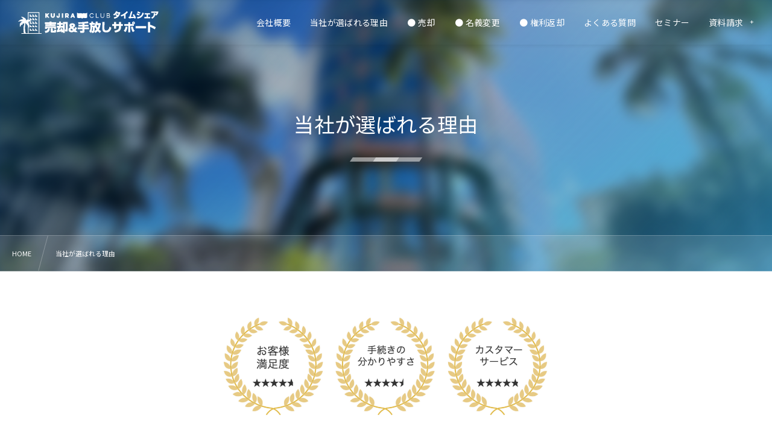

--- FILE ---
content_type: text/html; charset=UTF-8
request_url: https://sell.kujiraclub.com/why-us/
body_size: 12390
content:
<!DOCTYPE html><html lang="ja"><head prefix="og: http://ogp.me/ns# fb: http://ogp.me/ns/fb# article: http://ogp.me/ns/article#"><meta charset="utf-8" /><meta name="viewport" content="width=device-width,initial-scale=1,minimum-scale=1,user-scalable=yes" /><meta name="description" content="サービス満足度 　&nbsp;&nbsp;&nbsp; 平均4.7点（5点満点）移転登記の手続きの分かりやすさ&nbsp;&nbsp;&nbsp; &nbsp;&nbsp;&nbsp; 平均4.5点（5点満点）カスタマーサービス（スタッフ対応）の満足度&nbsp;&nbsp;&nbsp; &nbsp;&nbsp;&nbsp; &nbsp;&nbsp;&nbsp; 平均4.8点（5点満点） ハワイ州公認の不動産会社 くじら倶楽部はハワイ州の不動産取引免許を保有している不動産会社です（免許：RB-20720）。また、くじら倶楽部の販売員スタッフ4名も不動産免許を持っています。タイムシェアの売買に必..." /><meta name="keywords" content="" /><meta property="og:title" content="当社が選ばれる理由" /><meta property="og:type" content="article" /><meta property="og:url" content="https://sell.kujiraclub.com/why-us/" /><meta property="og:image" content="https://sell.kujiraclub.com/wp-content/uploads/2022/04/Kujira_Club_Building.jpg" /><meta property="og:image:width" content="1920" /><meta property="og:image:height" content="1080" /><meta property="og:description" content="サービス満足度 　&nbsp;&nbsp;&nbsp; 平均4.7点（5点満点）移転登記の手続きの分かりやすさ&nbsp;&nbsp;&nbsp; &nbsp;&nbsp;&nbsp; 平均4.5点（5点満点）カスタマーサービス（スタッフ対応）の満足度&nbsp;&nbsp;&nbsp; &nbsp;&nbsp;&nbsp; &nbsp;&nbsp;&nbsp; 平均4.8点（5点満点） ハワイ州公認の不動産会社 くじら倶楽部はハワイ州の不動産取引免許を保有している不動産会社です（免許：RB-20720）。また、くじら倶楽部の販売員スタッフ4名も不動産免許を持っています。タイムシェアの売買に必..." /><meta property="og:site_name" content="タイムシェア売却＆手放しサポート" /><link rel="canonical" href="https://sell.kujiraclub.com/why-us/" /><title>当社が選ばれる理由  |  タイムシェア売却＆手放しサポート</title>
<meta name='robots' content='max-image-preview:large' />
<link rel="dns-prefetch" href="//connect.facebook.net" /><link rel="dns-prefetch" href="//secure.gravatar.com" /><link rel="dns-prefetch" href="//api.pinterest.com" /><link rel="dns-prefetch" href="//jsoon.digitiminimi.com" /><link rel="dns-prefetch" href="//b.hatena.ne.jp" /><link rel="dns-prefetch" href="//platform.twitter.com" /><meta http-equiv="Last-Modified" content="水, 05 2月 2025 05:18:30 +0900" /><link rel='dns-prefetch' href='//ajax.googleapis.com' />
<link rel='dns-prefetch' href='//www.googletagmanager.com' />
<link rel="alternate" type="application/rss+xml" title="タイムシェア売却＆手放しサポート &raquo; フィード" href="https://sell.kujiraclub.com/feed/" />
<link rel="alternate" type="application/rss+xml" title="タイムシェア売却＆手放しサポート &raquo; コメントフィード" href="https://sell.kujiraclub.com/comments/feed/" />
<link rel="alternate" title="oEmbed (JSON)" type="application/json+oembed" href="https://sell.kujiraclub.com/wp-json/oembed/1.0/embed?url=https%3A%2F%2Fsell.kujiraclub.com%2Fwhy-us%2F" />
<link rel="alternate" title="oEmbed (XML)" type="text/xml+oembed" href="https://sell.kujiraclub.com/wp-json/oembed/1.0/embed?url=https%3A%2F%2Fsell.kujiraclub.com%2Fwhy-us%2F&#038;format=xml" />
<style id='wp-img-auto-sizes-contain-inline-css' type='text/css'>
img:is([sizes=auto i],[sizes^="auto," i]){contain-intrinsic-size:3000px 1500px}
/*# sourceURL=wp-img-auto-sizes-contain-inline-css */
</style>
<link rel="preload" as="style" onload="this.onload=null;this.rel='stylesheet'" id='formidable-css' href='https://sell.kujiraclub.com/wp-content/plugins/formidable/css/formidableforms.css?ver=114051' type='text/css' media='all' />
<style id='wp-block-paragraph-inline-css' type='text/css'>
.is-small-text{font-size:.875em}.is-regular-text{font-size:1em}.is-large-text{font-size:2.25em}.is-larger-text{font-size:3em}.has-drop-cap:not(:focus):first-letter{float:left;font-size:8.4em;font-style:normal;font-weight:100;line-height:.68;margin:.05em .1em 0 0;text-transform:uppercase}body.rtl .has-drop-cap:not(:focus):first-letter{float:none;margin-left:.1em}p.has-drop-cap.has-background{overflow:hidden}:root :where(p.has-background){padding:1.25em 2.375em}:where(p.has-text-color:not(.has-link-color)) a{color:inherit}p.has-text-align-left[style*="writing-mode:vertical-lr"],p.has-text-align-right[style*="writing-mode:vertical-rl"]{rotate:180deg}
/*# sourceURL=https://sell.kujiraclub.com/wp-includes/blocks/paragraph/style.min.css */
</style>
<style id='wp-block-heading-inline-css' type='text/css'>
h1:where(.wp-block-heading).has-background,h2:where(.wp-block-heading).has-background,h3:where(.wp-block-heading).has-background,h4:where(.wp-block-heading).has-background,h5:where(.wp-block-heading).has-background,h6:where(.wp-block-heading).has-background{padding:1.25em 2.375em}h1.has-text-align-left[style*=writing-mode]:where([style*=vertical-lr]),h1.has-text-align-right[style*=writing-mode]:where([style*=vertical-rl]),h2.has-text-align-left[style*=writing-mode]:where([style*=vertical-lr]),h2.has-text-align-right[style*=writing-mode]:where([style*=vertical-rl]),h3.has-text-align-left[style*=writing-mode]:where([style*=vertical-lr]),h3.has-text-align-right[style*=writing-mode]:where([style*=vertical-rl]),h4.has-text-align-left[style*=writing-mode]:where([style*=vertical-lr]),h4.has-text-align-right[style*=writing-mode]:where([style*=vertical-rl]),h5.has-text-align-left[style*=writing-mode]:where([style*=vertical-lr]),h5.has-text-align-right[style*=writing-mode]:where([style*=vertical-rl]),h6.has-text-align-left[style*=writing-mode]:where([style*=vertical-lr]),h6.has-text-align-right[style*=writing-mode]:where([style*=vertical-rl]){rotate:180deg}
/*# sourceURL=https://sell.kujiraclub.com/wp-includes/blocks/heading/style.min.css */
</style>
<style id='wp-block-library-inline-css' type='text/css'>
:root{--wp-block-synced-color:#7a00df;--wp-block-synced-color--rgb:122,0,223;--wp-bound-block-color:var(--wp-block-synced-color);--wp-editor-canvas-background:#ddd;--wp-admin-theme-color:#007cba;--wp-admin-theme-color--rgb:0,124,186;--wp-admin-theme-color-darker-10:#006ba1;--wp-admin-theme-color-darker-10--rgb:0,107,160.5;--wp-admin-theme-color-darker-20:#005a87;--wp-admin-theme-color-darker-20--rgb:0,90,135;--wp-admin-border-width-focus:2px}@media (min-resolution:192dpi){:root{--wp-admin-border-width-focus:1.5px}}.wp-element-button{cursor:pointer}:root .has-very-light-gray-background-color{background-color:#eee}:root .has-very-dark-gray-background-color{background-color:#313131}:root .has-very-light-gray-color{color:#eee}:root .has-very-dark-gray-color{color:#313131}:root .has-vivid-green-cyan-to-vivid-cyan-blue-gradient-background{background:linear-gradient(135deg,#00d084,#0693e3)}:root .has-purple-crush-gradient-background{background:linear-gradient(135deg,#34e2e4,#4721fb 50%,#ab1dfe)}:root .has-hazy-dawn-gradient-background{background:linear-gradient(135deg,#faaca8,#dad0ec)}:root .has-subdued-olive-gradient-background{background:linear-gradient(135deg,#fafae1,#67a671)}:root .has-atomic-cream-gradient-background{background:linear-gradient(135deg,#fdd79a,#004a59)}:root .has-nightshade-gradient-background{background:linear-gradient(135deg,#330968,#31cdcf)}:root .has-midnight-gradient-background{background:linear-gradient(135deg,#020381,#2874fc)}:root{--wp--preset--font-size--normal:16px;--wp--preset--font-size--huge:42px}.has-regular-font-size{font-size:1em}.has-larger-font-size{font-size:2.625em}.has-normal-font-size{font-size:var(--wp--preset--font-size--normal)}.has-huge-font-size{font-size:var(--wp--preset--font-size--huge)}.has-text-align-center{text-align:center}.has-text-align-left{text-align:left}.has-text-align-right{text-align:right}.has-fit-text{white-space:nowrap!important}#end-resizable-editor-section{display:none}.aligncenter{clear:both}.items-justified-left{justify-content:flex-start}.items-justified-center{justify-content:center}.items-justified-right{justify-content:flex-end}.items-justified-space-between{justify-content:space-between}.screen-reader-text{border:0;clip-path:inset(50%);height:1px;margin:-1px;overflow:hidden;padding:0;position:absolute;width:1px;word-wrap:normal!important}.screen-reader-text:focus{background-color:#ddd;clip-path:none;color:#444;display:block;font-size:1em;height:auto;left:5px;line-height:normal;padding:15px 23px 14px;text-decoration:none;top:5px;width:auto;z-index:100000}html :where(.has-border-color){border-style:solid}html :where([style*=border-top-color]){border-top-style:solid}html :where([style*=border-right-color]){border-right-style:solid}html :where([style*=border-bottom-color]){border-bottom-style:solid}html :where([style*=border-left-color]){border-left-style:solid}html :where([style*=border-width]){border-style:solid}html :where([style*=border-top-width]){border-top-style:solid}html :where([style*=border-right-width]){border-right-style:solid}html :where([style*=border-bottom-width]){border-bottom-style:solid}html :where([style*=border-left-width]){border-left-style:solid}html :where(img[class*=wp-image-]){height:auto;max-width:100%}:where(figure){margin:0 0 1em}html :where(.is-position-sticky){--wp-admin--admin-bar--position-offset:var(--wp-admin--admin-bar--height,0px)}@media screen and (max-width:600px){html :where(.is-position-sticky){--wp-admin--admin-bar--position-offset:0px}}

/*# sourceURL=wp-block-library-inline-css */
</style><style id='wp-block-image-inline-css' type='text/css'>
.wp-block-image>a,.wp-block-image>figure>a{display:inline-block}.wp-block-image img{box-sizing:border-box;height:auto;max-width:100%;vertical-align:bottom}@media not (prefers-reduced-motion){.wp-block-image img.hide{visibility:hidden}.wp-block-image img.show{animation:show-content-image .4s}}.wp-block-image[style*=border-radius] img,.wp-block-image[style*=border-radius]>a{border-radius:inherit}.wp-block-image.has-custom-border img{box-sizing:border-box}.wp-block-image.aligncenter{text-align:center}.wp-block-image.alignfull>a,.wp-block-image.alignwide>a{width:100%}.wp-block-image.alignfull img,.wp-block-image.alignwide img{height:auto;width:100%}.wp-block-image .aligncenter,.wp-block-image .alignleft,.wp-block-image .alignright,.wp-block-image.aligncenter,.wp-block-image.alignleft,.wp-block-image.alignright{display:table}.wp-block-image .aligncenter>figcaption,.wp-block-image .alignleft>figcaption,.wp-block-image .alignright>figcaption,.wp-block-image.aligncenter>figcaption,.wp-block-image.alignleft>figcaption,.wp-block-image.alignright>figcaption{caption-side:bottom;display:table-caption}.wp-block-image .alignleft{float:left;margin:.5em 1em .5em 0}.wp-block-image .alignright{float:right;margin:.5em 0 .5em 1em}.wp-block-image .aligncenter{margin-left:auto;margin-right:auto}.wp-block-image :where(figcaption){margin-bottom:1em;margin-top:.5em}.wp-block-image.is-style-circle-mask img{border-radius:9999px}@supports ((-webkit-mask-image:none) or (mask-image:none)) or (-webkit-mask-image:none){.wp-block-image.is-style-circle-mask img{border-radius:0;-webkit-mask-image:url('data:image/svg+xml;utf8,<svg viewBox="0 0 100 100" xmlns="http://www.w3.org/2000/svg"><circle cx="50" cy="50" r="50"/></svg>');mask-image:url('data:image/svg+xml;utf8,<svg viewBox="0 0 100 100" xmlns="http://www.w3.org/2000/svg"><circle cx="50" cy="50" r="50"/></svg>');mask-mode:alpha;-webkit-mask-position:center;mask-position:center;-webkit-mask-repeat:no-repeat;mask-repeat:no-repeat;-webkit-mask-size:contain;mask-size:contain}}:root :where(.wp-block-image.is-style-rounded img,.wp-block-image .is-style-rounded img){border-radius:9999px}.wp-block-image figure{margin:0}.wp-lightbox-container{display:flex;flex-direction:column;position:relative}.wp-lightbox-container img{cursor:zoom-in}.wp-lightbox-container img:hover+button{opacity:1}.wp-lightbox-container button{align-items:center;backdrop-filter:blur(16px) saturate(180%);background-color:#5a5a5a40;border:none;border-radius:4px;cursor:zoom-in;display:flex;height:20px;justify-content:center;opacity:0;padding:0;position:absolute;right:16px;text-align:center;top:16px;width:20px;z-index:100}@media not (prefers-reduced-motion){.wp-lightbox-container button{transition:opacity .2s ease}}.wp-lightbox-container button:focus-visible{outline:3px auto #5a5a5a40;outline:3px auto -webkit-focus-ring-color;outline-offset:3px}.wp-lightbox-container button:hover{cursor:pointer;opacity:1}.wp-lightbox-container button:focus{opacity:1}.wp-lightbox-container button:focus,.wp-lightbox-container button:hover,.wp-lightbox-container button:not(:hover):not(:active):not(.has-background){background-color:#5a5a5a40;border:none}.wp-lightbox-overlay{box-sizing:border-box;cursor:zoom-out;height:100vh;left:0;overflow:hidden;position:fixed;top:0;visibility:hidden;width:100%;z-index:100000}.wp-lightbox-overlay .close-button{align-items:center;cursor:pointer;display:flex;justify-content:center;min-height:40px;min-width:40px;padding:0;position:absolute;right:calc(env(safe-area-inset-right) + 16px);top:calc(env(safe-area-inset-top) + 16px);z-index:5000000}.wp-lightbox-overlay .close-button:focus,.wp-lightbox-overlay .close-button:hover,.wp-lightbox-overlay .close-button:not(:hover):not(:active):not(.has-background){background:none;border:none}.wp-lightbox-overlay .lightbox-image-container{height:var(--wp--lightbox-container-height);left:50%;overflow:hidden;position:absolute;top:50%;transform:translate(-50%,-50%);transform-origin:top left;width:var(--wp--lightbox-container-width);z-index:9999999999}.wp-lightbox-overlay .wp-block-image{align-items:center;box-sizing:border-box;display:flex;height:100%;justify-content:center;margin:0;position:relative;transform-origin:0 0;width:100%;z-index:3000000}.wp-lightbox-overlay .wp-block-image img{height:var(--wp--lightbox-image-height);min-height:var(--wp--lightbox-image-height);min-width:var(--wp--lightbox-image-width);width:var(--wp--lightbox-image-width)}.wp-lightbox-overlay .wp-block-image figcaption{display:none}.wp-lightbox-overlay button{background:none;border:none}.wp-lightbox-overlay .scrim{background-color:#fff;height:100%;opacity:.9;position:absolute;width:100%;z-index:2000000}.wp-lightbox-overlay.active{visibility:visible}@media not (prefers-reduced-motion){.wp-lightbox-overlay.active{animation:turn-on-visibility .25s both}.wp-lightbox-overlay.active img{animation:turn-on-visibility .35s both}.wp-lightbox-overlay.show-closing-animation:not(.active){animation:turn-off-visibility .35s both}.wp-lightbox-overlay.show-closing-animation:not(.active) img{animation:turn-off-visibility .25s both}.wp-lightbox-overlay.zoom.active{animation:none;opacity:1;visibility:visible}.wp-lightbox-overlay.zoom.active .lightbox-image-container{animation:lightbox-zoom-in .4s}.wp-lightbox-overlay.zoom.active .lightbox-image-container img{animation:none}.wp-lightbox-overlay.zoom.active .scrim{animation:turn-on-visibility .4s forwards}.wp-lightbox-overlay.zoom.show-closing-animation:not(.active){animation:none}.wp-lightbox-overlay.zoom.show-closing-animation:not(.active) .lightbox-image-container{animation:lightbox-zoom-out .4s}.wp-lightbox-overlay.zoom.show-closing-animation:not(.active) .lightbox-image-container img{animation:none}.wp-lightbox-overlay.zoom.show-closing-animation:not(.active) .scrim{animation:turn-off-visibility .4s forwards}}@keyframes show-content-image{0%{visibility:hidden}99%{visibility:hidden}to{visibility:visible}}@keyframes turn-on-visibility{0%{opacity:0}to{opacity:1}}@keyframes turn-off-visibility{0%{opacity:1;visibility:visible}99%{opacity:0;visibility:visible}to{opacity:0;visibility:hidden}}@keyframes lightbox-zoom-in{0%{transform:translate(calc((-100vw + var(--wp--lightbox-scrollbar-width))/2 + var(--wp--lightbox-initial-left-position)),calc(-50vh + var(--wp--lightbox-initial-top-position))) scale(var(--wp--lightbox-scale))}to{transform:translate(-50%,-50%) scale(1)}}@keyframes lightbox-zoom-out{0%{transform:translate(-50%,-50%) scale(1);visibility:visible}99%{visibility:visible}to{transform:translate(calc((-100vw + var(--wp--lightbox-scrollbar-width))/2 + var(--wp--lightbox-initial-left-position)),calc(-50vh + var(--wp--lightbox-initial-top-position))) scale(var(--wp--lightbox-scale));visibility:hidden}}
/*# sourceURL=https://sell.kujiraclub.com/wp-includes/blocks/image/style.min.css */
</style>
<style id='global-styles-inline-css' type='text/css'>
:root{--wp--preset--aspect-ratio--square: 1;--wp--preset--aspect-ratio--4-3: 4/3;--wp--preset--aspect-ratio--3-4: 3/4;--wp--preset--aspect-ratio--3-2: 3/2;--wp--preset--aspect-ratio--2-3: 2/3;--wp--preset--aspect-ratio--16-9: 16/9;--wp--preset--aspect-ratio--9-16: 9/16;--wp--preset--color--black: #000000;--wp--preset--color--cyan-bluish-gray: #abb8c3;--wp--preset--color--white: #ffffff;--wp--preset--color--pale-pink: #f78da7;--wp--preset--color--vivid-red: #cf2e2e;--wp--preset--color--luminous-vivid-orange: #ff6900;--wp--preset--color--luminous-vivid-amber: #fcb900;--wp--preset--color--light-green-cyan: #7bdcb5;--wp--preset--color--vivid-green-cyan: #00d084;--wp--preset--color--pale-cyan-blue: #8ed1fc;--wp--preset--color--vivid-cyan-blue: #0693e3;--wp--preset--color--vivid-purple: #9b51e0;--wp--preset--gradient--vivid-cyan-blue-to-vivid-purple: linear-gradient(135deg,rgb(6,147,227) 0%,rgb(155,81,224) 100%);--wp--preset--gradient--light-green-cyan-to-vivid-green-cyan: linear-gradient(135deg,rgb(122,220,180) 0%,rgb(0,208,130) 100%);--wp--preset--gradient--luminous-vivid-amber-to-luminous-vivid-orange: linear-gradient(135deg,rgb(252,185,0) 0%,rgb(255,105,0) 100%);--wp--preset--gradient--luminous-vivid-orange-to-vivid-red: linear-gradient(135deg,rgb(255,105,0) 0%,rgb(207,46,46) 100%);--wp--preset--gradient--very-light-gray-to-cyan-bluish-gray: linear-gradient(135deg,rgb(238,238,238) 0%,rgb(169,184,195) 100%);--wp--preset--gradient--cool-to-warm-spectrum: linear-gradient(135deg,rgb(74,234,220) 0%,rgb(151,120,209) 20%,rgb(207,42,186) 40%,rgb(238,44,130) 60%,rgb(251,105,98) 80%,rgb(254,248,76) 100%);--wp--preset--gradient--blush-light-purple: linear-gradient(135deg,rgb(255,206,236) 0%,rgb(152,150,240) 100%);--wp--preset--gradient--blush-bordeaux: linear-gradient(135deg,rgb(254,205,165) 0%,rgb(254,45,45) 50%,rgb(107,0,62) 100%);--wp--preset--gradient--luminous-dusk: linear-gradient(135deg,rgb(255,203,112) 0%,rgb(199,81,192) 50%,rgb(65,88,208) 100%);--wp--preset--gradient--pale-ocean: linear-gradient(135deg,rgb(255,245,203) 0%,rgb(182,227,212) 50%,rgb(51,167,181) 100%);--wp--preset--gradient--electric-grass: linear-gradient(135deg,rgb(202,248,128) 0%,rgb(113,206,126) 100%);--wp--preset--gradient--midnight: linear-gradient(135deg,rgb(2,3,129) 0%,rgb(40,116,252) 100%);--wp--preset--font-size--small: 13px;--wp--preset--font-size--medium: 20px;--wp--preset--font-size--large: 36px;--wp--preset--font-size--x-large: 42px;--wp--preset--spacing--20: 0.44rem;--wp--preset--spacing--30: 0.67rem;--wp--preset--spacing--40: 1rem;--wp--preset--spacing--50: 1.5rem;--wp--preset--spacing--60: 2.25rem;--wp--preset--spacing--70: 3.38rem;--wp--preset--spacing--80: 5.06rem;--wp--preset--shadow--natural: 6px 6px 9px rgba(0, 0, 0, 0.2);--wp--preset--shadow--deep: 12px 12px 50px rgba(0, 0, 0, 0.4);--wp--preset--shadow--sharp: 6px 6px 0px rgba(0, 0, 0, 0.2);--wp--preset--shadow--outlined: 6px 6px 0px -3px rgb(255, 255, 255), 6px 6px rgb(0, 0, 0);--wp--preset--shadow--crisp: 6px 6px 0px rgb(0, 0, 0);}:where(.is-layout-flex){gap: 0.5em;}:where(.is-layout-grid){gap: 0.5em;}body .is-layout-flex{display: flex;}.is-layout-flex{flex-wrap: wrap;align-items: center;}.is-layout-flex > :is(*, div){margin: 0;}body .is-layout-grid{display: grid;}.is-layout-grid > :is(*, div){margin: 0;}:where(.wp-block-columns.is-layout-flex){gap: 2em;}:where(.wp-block-columns.is-layout-grid){gap: 2em;}:where(.wp-block-post-template.is-layout-flex){gap: 1.25em;}:where(.wp-block-post-template.is-layout-grid){gap: 1.25em;}.has-black-color{color: var(--wp--preset--color--black) !important;}.has-cyan-bluish-gray-color{color: var(--wp--preset--color--cyan-bluish-gray) !important;}.has-white-color{color: var(--wp--preset--color--white) !important;}.has-pale-pink-color{color: var(--wp--preset--color--pale-pink) !important;}.has-vivid-red-color{color: var(--wp--preset--color--vivid-red) !important;}.has-luminous-vivid-orange-color{color: var(--wp--preset--color--luminous-vivid-orange) !important;}.has-luminous-vivid-amber-color{color: var(--wp--preset--color--luminous-vivid-amber) !important;}.has-light-green-cyan-color{color: var(--wp--preset--color--light-green-cyan) !important;}.has-vivid-green-cyan-color{color: var(--wp--preset--color--vivid-green-cyan) !important;}.has-pale-cyan-blue-color{color: var(--wp--preset--color--pale-cyan-blue) !important;}.has-vivid-cyan-blue-color{color: var(--wp--preset--color--vivid-cyan-blue) !important;}.has-vivid-purple-color{color: var(--wp--preset--color--vivid-purple) !important;}.has-black-background-color{background-color: var(--wp--preset--color--black) !important;}.has-cyan-bluish-gray-background-color{background-color: var(--wp--preset--color--cyan-bluish-gray) !important;}.has-white-background-color{background-color: var(--wp--preset--color--white) !important;}.has-pale-pink-background-color{background-color: var(--wp--preset--color--pale-pink) !important;}.has-vivid-red-background-color{background-color: var(--wp--preset--color--vivid-red) !important;}.has-luminous-vivid-orange-background-color{background-color: var(--wp--preset--color--luminous-vivid-orange) !important;}.has-luminous-vivid-amber-background-color{background-color: var(--wp--preset--color--luminous-vivid-amber) !important;}.has-light-green-cyan-background-color{background-color: var(--wp--preset--color--light-green-cyan) !important;}.has-vivid-green-cyan-background-color{background-color: var(--wp--preset--color--vivid-green-cyan) !important;}.has-pale-cyan-blue-background-color{background-color: var(--wp--preset--color--pale-cyan-blue) !important;}.has-vivid-cyan-blue-background-color{background-color: var(--wp--preset--color--vivid-cyan-blue) !important;}.has-vivid-purple-background-color{background-color: var(--wp--preset--color--vivid-purple) !important;}.has-black-border-color{border-color: var(--wp--preset--color--black) !important;}.has-cyan-bluish-gray-border-color{border-color: var(--wp--preset--color--cyan-bluish-gray) !important;}.has-white-border-color{border-color: var(--wp--preset--color--white) !important;}.has-pale-pink-border-color{border-color: var(--wp--preset--color--pale-pink) !important;}.has-vivid-red-border-color{border-color: var(--wp--preset--color--vivid-red) !important;}.has-luminous-vivid-orange-border-color{border-color: var(--wp--preset--color--luminous-vivid-orange) !important;}.has-luminous-vivid-amber-border-color{border-color: var(--wp--preset--color--luminous-vivid-amber) !important;}.has-light-green-cyan-border-color{border-color: var(--wp--preset--color--light-green-cyan) !important;}.has-vivid-green-cyan-border-color{border-color: var(--wp--preset--color--vivid-green-cyan) !important;}.has-pale-cyan-blue-border-color{border-color: var(--wp--preset--color--pale-cyan-blue) !important;}.has-vivid-cyan-blue-border-color{border-color: var(--wp--preset--color--vivid-cyan-blue) !important;}.has-vivid-purple-border-color{border-color: var(--wp--preset--color--vivid-purple) !important;}.has-vivid-cyan-blue-to-vivid-purple-gradient-background{background: var(--wp--preset--gradient--vivid-cyan-blue-to-vivid-purple) !important;}.has-light-green-cyan-to-vivid-green-cyan-gradient-background{background: var(--wp--preset--gradient--light-green-cyan-to-vivid-green-cyan) !important;}.has-luminous-vivid-amber-to-luminous-vivid-orange-gradient-background{background: var(--wp--preset--gradient--luminous-vivid-amber-to-luminous-vivid-orange) !important;}.has-luminous-vivid-orange-to-vivid-red-gradient-background{background: var(--wp--preset--gradient--luminous-vivid-orange-to-vivid-red) !important;}.has-very-light-gray-to-cyan-bluish-gray-gradient-background{background: var(--wp--preset--gradient--very-light-gray-to-cyan-bluish-gray) !important;}.has-cool-to-warm-spectrum-gradient-background{background: var(--wp--preset--gradient--cool-to-warm-spectrum) !important;}.has-blush-light-purple-gradient-background{background: var(--wp--preset--gradient--blush-light-purple) !important;}.has-blush-bordeaux-gradient-background{background: var(--wp--preset--gradient--blush-bordeaux) !important;}.has-luminous-dusk-gradient-background{background: var(--wp--preset--gradient--luminous-dusk) !important;}.has-pale-ocean-gradient-background{background: var(--wp--preset--gradient--pale-ocean) !important;}.has-electric-grass-gradient-background{background: var(--wp--preset--gradient--electric-grass) !important;}.has-midnight-gradient-background{background: var(--wp--preset--gradient--midnight) !important;}.has-small-font-size{font-size: var(--wp--preset--font-size--small) !important;}.has-medium-font-size{font-size: var(--wp--preset--font-size--medium) !important;}.has-large-font-size{font-size: var(--wp--preset--font-size--large) !important;}.has-x-large-font-size{font-size: var(--wp--preset--font-size--x-large) !important;}
/*# sourceURL=global-styles-inline-css */
</style>

<style id='classic-theme-styles-inline-css' type='text/css'>
/*! This file is auto-generated */
.wp-block-button__link{color:#fff;background-color:#32373c;border-radius:9999px;box-shadow:none;text-decoration:none;padding:calc(.667em + 2px) calc(1.333em + 2px);font-size:1.125em}.wp-block-file__button{background:#32373c;color:#fff;text-decoration:none}
/*# sourceURL=/wp-includes/css/classic-themes.min.css */
</style>
<link rel="preload" as="style" onload="this.onload=null;this.rel='stylesheet'" id='core-button-style-css-css' href='https://sell.kujiraclub.com/wp-content/plugins/dp-ex-blocks-free/css/core/button/style.css?ver=3.1.1.3' type='text/css' media='all' />
<link rel="preload" as="style" onload="this.onload=null;this.rel='stylesheet'" id='core-columns-style-css-css' href='https://sell.kujiraclub.com/wp-content/plugins/dp-ex-blocks-free/css/core/columns/style.css?ver=3.1.1.3' type='text/css' media='all' />
<link rel="preload" as="style" onload="this.onload=null;this.rel='stylesheet'" id='core-cover-style-css-css' href='https://sell.kujiraclub.com/wp-content/plugins/dp-ex-blocks-free/css/core/cover/style.css?ver=3.1.1.3' type='text/css' media='all' />
<link rel="preload" as="style" onload="this.onload=null;this.rel='stylesheet'" id='core-details-style-css-css' href='https://sell.kujiraclub.com/wp-content/plugins/dp-ex-blocks-free/css/core/details/style.css?ver=3.1.1.3' type='text/css' media='all' />
<link rel="preload" as="style" onload="this.onload=null;this.rel='stylesheet'" id='core-file-style-css-css' href='https://sell.kujiraclub.com/wp-content/plugins/dp-ex-blocks-free/css/core/file/style.css?ver=3.1.1.3' type='text/css' media='all' />
<link rel="preload" as="style" onload="this.onload=null;this.rel='stylesheet'" id='core-gallery-style-css-css' href='https://sell.kujiraclub.com/wp-content/plugins/dp-ex-blocks-free/css/core/gallery/style.css?ver=3.1.1.3' type='text/css' media='all' />
<link rel="preload" as="style" onload="this.onload=null;this.rel='stylesheet'" id='core-heading-style-css-css' href='https://sell.kujiraclub.com/wp-content/plugins/dp-ex-blocks-free/css/core/heading/style.css?ver=3.1.1.3' type='text/css' media='all' />
<link rel="preload" as="style" onload="this.onload=null;this.rel='stylesheet'" id='core-image-style-css-css' href='https://sell.kujiraclub.com/wp-content/plugins/dp-ex-blocks-free/css/core/image/style.css?ver=3.1.1.3' type='text/css' media='all' />
<link rel="preload" as="style" onload="this.onload=null;this.rel='stylesheet'" id='core-list-style-css-css' href='https://sell.kujiraclub.com/wp-content/plugins/dp-ex-blocks-free/css/core/list/style.css?ver=3.1.1.3' type='text/css' media='all' />
<link rel="preload" as="style" onload="this.onload=null;this.rel='stylesheet'" id='core-media-text-style-css-css' href='https://sell.kujiraclub.com/wp-content/plugins/dp-ex-blocks-free/css/core/media-text/style.css?ver=3.1.1.3' type='text/css' media='all' />
<link rel="preload" as="style" onload="this.onload=null;this.rel='stylesheet'" id='core-paragraph-style-css-css' href='https://sell.kujiraclub.com/wp-content/plugins/dp-ex-blocks-free/css/core/paragraph/style.css?ver=3.1.1.3' type='text/css' media='all' />
<link rel="preload" as="style" onload="this.onload=null;this.rel='stylesheet'" id='core-preformatted-style-css-css' href='https://sell.kujiraclub.com/wp-content/plugins/dp-ex-blocks-free/css/core/preformatted/style.css?ver=3.1.1.3' type='text/css' media='all' />
<link rel="preload" as="style" onload="this.onload=null;this.rel='stylesheet'" id='core-pullquote-style-css-css' href='https://sell.kujiraclub.com/wp-content/plugins/dp-ex-blocks-free/css/core/pullquote/style.css?ver=3.1.1.3' type='text/css' media='all' />
<link rel="preload" as="style" onload="this.onload=null;this.rel='stylesheet'" id='core-separator-style-css-css' href='https://sell.kujiraclub.com/wp-content/plugins/dp-ex-blocks-free/css/core/separator/style.css?ver=3.1.1.3' type='text/css' media='all' />
<link rel="preload" as="style" onload="this.onload=null;this.rel='stylesheet'" id='core-social-links-style-css-css' href='https://sell.kujiraclub.com/wp-content/plugins/dp-ex-blocks-free/css/core/social-links/style.css?ver=3.1.1.3' type='text/css' media='all' />
<link rel="preload" as="style" onload="this.onload=null;this.rel='stylesheet'" id='core-table-style-css-css' href='https://sell.kujiraclub.com/wp-content/plugins/dp-ex-blocks-free/css/core/table/style.css?ver=3.1.1.3' type='text/css' media='all' />
<link rel="preload" as="style" onload="this.onload=null;this.rel='stylesheet'" id='core-video-style-css-css' href='https://sell.kujiraclub.com/wp-content/plugins/dp-ex-blocks-free/css/core/video/style.css?ver=3.1.1.3' type='text/css' media='all' />
<link rel="preload" as="style" onload="this.onload=null;this.rel='stylesheet'" id='widgetopts-styles-css' href='https://sell.kujiraclub.com/wp-content/plugins/widget-options/assets/css/widget-options.css?ver=4.1.1' type='text/css' media='all' />
<link rel="preload" as="style" onload="this.onload=null;this.rel='stylesheet'" id='dp-wp-block-library-css' href='https://sell.kujiraclub.com/wp-content/themes/dp-fresco/css/wp-blocks.css?ver=2.5.5.5' type='text/css' media='all' />
<link rel='stylesheet' id='digipress-css' href='https://sell.kujiraclub.com/wp-content/themes/dp-fresco/css/style.css?ver=20250528190857' type='text/css' media='all' />
<link rel="preload" as="style" onload="this.onload=null;this.rel='stylesheet'" id='deb-style-blocks-common-css' href='https://sell.kujiraclub.com/wp-content/plugins/dp-ex-blocks-free/dist/style-backend.css?ver=20251224123010' type='text/css' media='all' />
<style id='deb-common-styles-inline-css' type='text/css'>
:root{--deb-primary-color:#003366;--deb-base-font-color:#3c3c3c;--deb-container-bg-color:#ffffff;}body [class*="-reset--line-center-btm"][class*="-keycolor"]::after{--deb-line-color:#003366;}body [class*="-line-btm"][class*="-keycolor"]::after{border-color:#003366;}body [class*="-reset--line-left"][class*="-keycolor"]::after{--deb-line-color:#003366;}body [class*="-reset--deco-circle"][class*="-keycolor"]::after{--deb-circle-color:rgba(0,51,102,.24);--deb-circle-color-ov1:rgba(0,51,102,.3);--deb-circle-color-ov2:rgba(0,51,102,.15);}body p.is-style-box-deco-balloon{background-color:#003366;color:#ffffff;}body p.is-style-box-deco-balloon::after{border-color:#003366 transparent transparent;}
/*# sourceURL=deb-common-styles-inline-css */
</style>
<link rel="preload" as="style" onload="this.onload=null;this.rel='stylesheet'" id='dp-swiper-css' href='https://sell.kujiraclub.com/wp-content/themes/dp-fresco/css/swiper.css?ver=2.5.5.5' type='text/css' media='all' />
<link rel='stylesheet' id='dp-visual-css' href='https://sell.kujiraclub.com/wp-content/uploads/digipress/fresco/css/visual-custom.css?ver=20250808205418' type='text/css' media='all' />
<link rel="preload" as="style" onload="this.onload=null;this.rel='stylesheet'" id='air-datepicker-css' href='https://sell.kujiraclub.com/wp-content/themes/dp-fresco/css/datepicker.min.css?ver=2.5.5.5' type='text/css' media='all' />
<link rel="https://api.w.org/" href="https://sell.kujiraclub.com/wp-json/" /><link rel="alternate" title="JSON" type="application/json" href="https://sell.kujiraclub.com/wp-json/wp/v2/pages/108" /><link rel="EditURI" type="application/rsd+xml" title="RSD" href="https://sell.kujiraclub.com/xmlrpc.php?rsd" />
<link rel='shortlink' href='https://sell.kujiraclub.com/?p=108' />
<meta name="generator" content="Site Kit by Google 1.170.0" /><script>document.documentElement.className += " js";</script>

<link rel="preconnect" href="https://fonts.gstatic.com" /><link href="https://fonts.googleapis.com/css2?family=Noto+Sans+JP&display=swap" rel="preload" as="style" onload="this.onload=null;this.rel='stylesheet'" />
<!-- Google タグ マネージャー スニペット (Site Kit が追加) -->
<script>
/* <![CDATA[ */

			( function( w, d, s, l, i ) {
				w[l] = w[l] || [];
				w[l].push( {'gtm.start': new Date().getTime(), event: 'gtm.js'} );
				var f = d.getElementsByTagName( s )[0],
					j = d.createElement( s ), dl = l != 'dataLayer' ? '&l=' + l : '';
				j.async = true;
				j.src = 'https://www.googletagmanager.com/gtm.js?id=' + i + dl;
				f.parentNode.insertBefore( j, f );
			} )( window, document, 'script', 'dataLayer', 'GTM-N2WW72W' );
			
/* ]]> */
</script>

<!-- (ここまで) Google タグ マネージャー スニペット (Site Kit が追加) -->
<link rel="icon" href="https://sell.kujiraclub.com/wp-content/uploads/2022/03/cropped-KC_Brand_Logo-32x32.jpg" sizes="32x32" />
<link rel="icon" href="https://sell.kujiraclub.com/wp-content/uploads/2022/03/cropped-KC_Brand_Logo-192x192.jpg" sizes="192x192" />
<link rel="apple-touch-icon" href="https://sell.kujiraclub.com/wp-content/uploads/2022/03/cropped-KC_Brand_Logo-180x180.jpg" />
<meta name="msapplication-TileImage" content="https://sell.kujiraclub.com/wp-content/uploads/2022/03/cropped-KC_Brand_Logo-270x270.jpg" />
<link rel="alternate" type="application/rss+xml" title="RSS" href="https://sell.kujiraclub.com/rsslatest.xml" /></head><body class="wp-singular page-template-default page page-id-108 wp-theme-dp-fresco main-body pc not-home" data-use-pjax="true" data-use-wow="false" data-ct-sns-cache="true" data-ct-sns-cache-time="86400000">		<!-- Google タグ マネージャー (noscript) スニペット (Site Kit が追加) -->
		<noscript>
			<iframe src="https://www.googletagmanager.com/ns.html?id=GTM-N2WW72W" height="0" width="0" style="display:none;visibility:hidden"></iframe>
		</noscript>
		<!-- (ここまで) Google タグ マネージャー (noscript) スニペット (Site Kit が追加) -->
		<header id="header_bar" class="header_bar pc trpt"><div class="h_group"><h1 class="hd-title img no-cap"><a href="https://sell.kujiraclub.com/" title="タイムシェア売却＆手放しサポート"><img src="https://sell.kujiraclub.com/wp-content/uploads/2022/04/Logo_TimeShare_HandsFreeSupport_800pxW.png" alt="タイムシェア売却＆手放しサポート" /></a></h1></div><div class="r_block">
<nav id="global_menu_nav" class="global_menu_nav r_items has_chaser"><ul id="global_menu_ul" class="global_menu_ul has_chaser_ul"><li id="menu-item-157" class="menu-item menu-item-type-post_type menu-item-object-page"><a href="https://sell.kujiraclub.com/about-us/" class="menu-link"><span class="menu-title">会社概要</span></a></li>
<li id="menu-item-111" class="menu-item menu-item-type-post_type menu-item-object-page current-menu-item page_item page-item-108 current_page_item"><a href="https://sell.kujiraclub.com/why-us/" class="menu-link"><span class="menu-title">当社が選ばれる理由</span></a></li>
<li id="menu-item-65" class="menu-item menu-item-type-post_type menu-item-object-page"><a href="https://sell.kujiraclub.com/baikyaku/" class="menu-link"><span class="menu-title">● 売却</span></a></li>
<li id="menu-item-82" class="menu-item menu-item-type-post_type menu-item-object-page"><a href="https://sell.kujiraclub.com/meigihenkou/" class="menu-link"><span class="menu-title">● 名義変更</span></a></li>
<li id="menu-item-90" class="menu-item menu-item-type-post_type menu-item-object-page"><a href="https://sell.kujiraclub.com/kenrihenkyaku/" class="menu-link"><span class="menu-title">● 権利返却</span></a></li>
<li id="menu-item-230" class="menu-item menu-item-type-post_type menu-item-object-page"><a href="https://sell.kujiraclub.com/faq/" class="menu-link"><span class="menu-title">よくある質問</span></a></li>
<li id="menu-item-670" class="menu-item menu-item-type-custom menu-item-object-custom"><a href="/blog/category/blog/seminar/" class="menu-link"><span class="menu-title">セミナー</span></a></li>
<li id="menu-item-299" class="menu-item menu-item-type-post_type menu-item-object-page menu-item-has-children"><a href="https://sell.kujiraclub.com/contact-us/" class="menu-link"><span class="menu-title">資料請求</span></a>
<ul class="sub-menu">
	<li id="menu-item-358" class="menu-item menu-item-type-custom menu-item-object-custom"><a href="/contact-us/request-form/?service=%E5%A3%B2%E5%8D%B4" class="menu-link"><span class="menu-title">売却</span></a></li>
	<li id="menu-item-360" class="menu-item menu-item-type-custom menu-item-object-custom"><a href="/contact-us/request-form-deedback/" class="menu-link"><span class="menu-title">権利返却</span></a></li>
</ul>
</li>
</ul><span class="nav_chaser"></span></nav><div id="tgl_mq_menu" class="tgl_mq_menu header_trigger_btn r_items"><i class="trg_obj">&#8230;</i></div></div></header>
<div id="dp_main_wrapper" class="main-wrapper" aria-live="polite"><div id="dp-pjax-wrapper"><div class="dp-pjax-container"><div id="container" class="dp-container pc not-home singular"><section id="ct-hd" class="ct-hd bgimg"><div id="ct-whole" class="ct-whole bgimg not-home singular singular"><div class="inner-bg" role="img" style="background-image:url('//sell.kujiraclub.com/wp-content/uploads/2022/04/Kujira_Club_Building.jpg')"></div><div class="hd-content"><h2 class="hd-title single-title"><span>当社が選ばれる理由</span></h2></div></div></section><nav id="dp_breadcrumb_nav" class="dp_breadcrumb_nav"><ul><li><a href="https://sell.kujiraclub.com/" class="nav_home"><span>HOME</span></a></li><li><a href="https://sell.kujiraclub.com/why-us/"><span>当社が選ばれる理由</span></a></li></ul></nav><div class="content-wrap incontainer clearfix one-col cwrap-item not-home singular">
<main id="content" class="content one-col cwrap-item narrow"><article id="page-108" class="single-article post-108 page type-page status-publish has-post-thumbnail"><div class="entry entry-content"><div class="wp-block-image">
<figure class="aligncenter size-large is-resized has-custom-border deb-block deb-block-aa54473"><img fetchpriority="high" decoding="async" width="1024" height="324" src="https://sell.kujiraclub.com/wp-content/uploads/2022/04/Timeshare_Sell_Customer_Satisfaction-1024x324.png" alt="" class="has-border-color has-aaaaaa-border-color wp-image-206" style="width:557px;height:162px" srcset="https://sell.kujiraclub.com/wp-content/uploads/2022/04/Timeshare_Sell_Customer_Satisfaction-1024x324.png 1024w, https://sell.kujiraclub.com/wp-content/uploads/2022/04/Timeshare_Sell_Customer_Satisfaction-300x95.png 300w, https://sell.kujiraclub.com/wp-content/uploads/2022/04/Timeshare_Sell_Customer_Satisfaction-768x243.png 768w, https://sell.kujiraclub.com/wp-content/uploads/2022/04/Timeshare_Sell_Customer_Satisfaction-1536x486.png 1536w, https://sell.kujiraclub.com/wp-content/uploads/2022/04/Timeshare_Sell_Customer_Satisfaction-680x215.png 680w, https://sell.kujiraclub.com/wp-content/uploads/2022/04/Timeshare_Sell_Customer_Satisfaction-1360x431.png 1360w, https://sell.kujiraclub.com/wp-content/uploads/2022/04/Timeshare_Sell_Customer_Satisfaction.png 1686w" sizes="(max-width: 1024px) 100vw, 1024px" /></figure>
</div>


<p class="has-text-align-center deb-block deb-block-ac20697"><strong>サービス満足度 </strong>　&nbsp;&nbsp;&nbsp; 平均4.7点（5点満点）<br><strong>移転登記の手続きの分かりやすさ</strong>&nbsp;&nbsp;&nbsp; &nbsp;&nbsp;&nbsp; 平均4.5点（5点満点）<br><strong>カスタマーサービス（スタッフ対応）の満足度</strong>&nbsp;&nbsp;&nbsp; &nbsp;&nbsp;&nbsp; &nbsp;&nbsp;&nbsp; 平均4.8点（5点満点）</p>



<h2 class="wp-block-heading deb-block deb-block-d8f6d79" id="e3838fe383afe382a4e5b79ee585ace8aa8de381aee4b88de58b95e794a3e4bc9ae7a4be-1"><strong>ハワイ州公認の不動産会社</strong></h2>



<p class="deb-block deb-block-fb9b837">くじら倶楽部はハワイ州の不動産取引免許を保有している不動産会社です（免許：RB-20720）。また、くじら倶楽部の販売員スタッフ4名も不動産免許を持っています。タイムシェアの売買に必要な免許を保持しているので安心です。</p>



<h2 class="wp-block-heading deb-block deb-block-7700278" id="20e5b9b4e4bba5e4b88ae381aee382bfe382a4e383a0e382b7e382a7e382a2e383aae382bbe383bce383abe5ae9fe7b8be-2"><strong>20年以上のタイムシェアリセール実績</strong></h2>



<p class="deb-block deb-block-b030f8c">くじら倶楽部はタイムシェアに特化した不動産会社です。20年以上の知識と経験を生かしてお持ちのタイムシェアの売却、名義変更、権利返却のサポートを行います。</p>



<figure class="wp-block-image size-large has-custom-border deb-block deb-block-644b6ba"><img decoding="async" width="1024" height="576" src="https://sell.kujiraclub.com/wp-content/uploads/2022/04/Kujira_Club_Building-1024x576.jpg" alt="タイムシェアの売買に特化したくじら倶楽部が入っているオフィスビル" class="has-border-color has-aaaaaa-border-color wp-image-109" srcset="https://sell.kujiraclub.com/wp-content/uploads/2022/04/Kujira_Club_Building-1024x576.jpg 1024w, https://sell.kujiraclub.com/wp-content/uploads/2022/04/Kujira_Club_Building-300x169.jpg 300w, https://sell.kujiraclub.com/wp-content/uploads/2022/04/Kujira_Club_Building-768x432.jpg 768w, https://sell.kujiraclub.com/wp-content/uploads/2022/04/Kujira_Club_Building-1536x864.jpg 1536w, https://sell.kujiraclub.com/wp-content/uploads/2022/04/Kujira_Club_Building-680x383.jpg 680w, https://sell.kujiraclub.com/wp-content/uploads/2022/04/Kujira_Club_Building-1360x765.jpg 1360w, https://sell.kujiraclub.com/wp-content/uploads/2022/04/Kujira_Club_Building.jpg 1920w" sizes="(max-width: 1024px) 100vw, 1024px" /></figure>



<h2 class="wp-block-heading deb-block deb-block-6594c54" id="e38392e383abe38388e383b3e58f96e3828ae689b1e38184e4bbb6e695b0-e585a8e7b1b3no1-3"><strong>ヒルトン取り扱い件数 全米No1</strong></h2>



<p class="deb-block deb-block-7e04733">くじら倶楽部のヒルトンリセール物件の取り扱い件数は全米ナンバーワンです。安心して業界トップのくじら倶楽部にお任せください。</p>



<h2 class="wp-block-heading deb-block deb-block-afade3e" id="e38392e383abe38388e383b3e381aee68c87e5ae9ae6a5ade88085-4"><strong>ヒルトンの指定業者</strong></h2>



<p class="deb-block deb-block-42064f6">ヒルトンから指定業者として 売却されたいお客様の紹介を受けています。また、他社リゾートからも売却されたいお客様の紹介を受けています。安心してご利用ください。</p>



<h2 class="wp-block-heading deb-block deb-block-7ca2d43" id="10e5908de381aee7a4bee593a1e3818ce697a5e69cace381a8e3838fe383afe382a4e3818be38289e697a5e69cace8aa9ee381a7e5afbee5bf9ce383bbe382b5e3839d-5"><strong>10名の社員が日本とハワイから日本語で対応・サポート</strong></h2>



<p class="deb-block deb-block-cd42a6d">日本とハワイの2拠点にに日本人スタッフがおりますので、言語を気にすることなく、いつでもお気軽に相談していただけます。</p>



<h2 class="wp-block-heading deb-block deb-block-07cf9e5" id="e5a3b2e3828ce381aae38184e789a9e4bbb6e38284e8b5a4e5ad97e381abe381aae3828be5a0b4e59088e381abe381afe38081e6a8a9e588a9e8bf94e58db4e381ae-6"><strong>売れない物件や赤字になる場合には、権利返却のサポート体制付き</strong></h2>



<p class="deb-block deb-block-418d2a8">リゾート会社との連携があるため、なかなか売れない物件や赤字になってしまう物件の場合には、リゾート会社へ物件を返却するサポートを行っています。</p>



<h2 class="wp-block-heading deb-block deb-block-68f119c" id="e7b1b3e69cace59c9fe3818be38289e381aee8b2b7e38184e6898be5ae9fe7b8bee5a49ae695b0e38182e3828a-7"><strong>米本土からの買い手実績多数あり</strong></h2>



<p class="deb-block deb-block-e78d381">売却チャンスが最大限になるよう、日本マーケットのみならず、アメリカ市場へも積極的に販売を行っております。特にアウラニとマリオットに関しては米国からの買い手により、実績を出しています。</p>



<h2 class="wp-block-heading deb-block deb-block-e96388b" id="e382a2e38395e382bfe383bce382b5e383bce38393e382b9-8"><strong>アフターサービス</strong></h2>



<p class="deb-block deb-block-fea2feb">タイムシェア売却後も発生する場合がある英文書類（リゾート会社や米国税務局からの通知等）のサポートや税務等の各分野のプロフェッショナルのお取次ぎも行います。</p>
</div></article></main></div></div></div></div><footer id="footer" class="footer pc"><ul id="footer_menu_ul" class=""><li id="menu-item-157" class="menu-item menu-item-type-post_type menu-item-object-page"><a href="https://sell.kujiraclub.com/about-us/" class="menu-link"><span class="menu-title">会社概要</span></a></li>
<li id="menu-item-111" class="menu-item menu-item-type-post_type menu-item-object-page current-menu-item page_item page-item-108 current_page_item"><a href="https://sell.kujiraclub.com/why-us/" class="menu-link"><span class="menu-title">当社が選ばれる理由</span></a></li>
<li id="menu-item-65" class="menu-item menu-item-type-post_type menu-item-object-page"><a href="https://sell.kujiraclub.com/baikyaku/" class="menu-link"><span class="menu-title">● 売却</span></a></li>
<li id="menu-item-82" class="menu-item menu-item-type-post_type menu-item-object-page"><a href="https://sell.kujiraclub.com/meigihenkou/" class="menu-link"><span class="menu-title">● 名義変更</span></a></li>
<li id="menu-item-90" class="menu-item menu-item-type-post_type menu-item-object-page"><a href="https://sell.kujiraclub.com/kenrihenkyaku/" class="menu-link"><span class="menu-title">● 権利返却</span></a></li>
<li id="menu-item-230" class="menu-item menu-item-type-post_type menu-item-object-page"><a href="https://sell.kujiraclub.com/faq/" class="menu-link"><span class="menu-title">よくある質問</span></a></li>
<li id="menu-item-670" class="menu-item menu-item-type-custom menu-item-object-custom"><a href="/blog/category/blog/seminar/" class="menu-link"><span class="menu-title">セミナー</span></a></li>
<li id="menu-item-299" class="menu-item menu-item-type-post_type menu-item-object-page menu-item-has-children"><a href="https://sell.kujiraclub.com/contact-us/" class="menu-link"><span class="menu-title">資料請求</span></a></li>
</ul><div class="copyright"><span class="cpmark">&copy;</span> 2026 <a href="https://sell.kujiraclub.com/"><small>タイムシェア売却・手放しサポート</small></a></div><div id="gotop" class="pc"><i></i></div></footer>
</div><div class="page-shutter top" role="none" aria-hidden="true"></div><div class="page-shutter bottom" role="none" aria-hidden="true"></div><script type="speculationrules">
{"prefetch":[{"source":"document","where":{"and":[{"href_matches":"/*"},{"not":{"href_matches":["/wp-*.php","/wp-admin/*","/wp-content/uploads/*","/wp-content/*","/wp-content/plugins/*","/wp-content/themes/dp-fresco/*","/*\\?(.+)"]}},{"not":{"selector_matches":"a[rel~=\"nofollow\"]"}},{"not":{"selector_matches":".no-prefetch, .no-prefetch a"}}]},"eagerness":"conservative"}]}
</script>
<script>function dp_theme_noactivate_copyright(){return;}</script><script src="https://sell.kujiraclub.com/wp-includes/js/dist/vendor/react.min.js?ver=18.3.1.1" id="react-js"></script>
<script src="https://sell.kujiraclub.com/wp-includes/js/dist/vendor/react-dom.min.js?ver=18.3.1.1" id="react-dom-js"></script>
<script src="https://sell.kujiraclub.com/wp-includes/js/dist/vendor/react-jsx-runtime.min.js?ver=18.3.1" id="react-jsx-runtime-js"></script>
<script src="https://sell.kujiraclub.com/wp-includes/js/dist/dom-ready.min.js?ver=f77871ff7694fffea381" id="wp-dom-ready-js"></script>
<script src="https://sell.kujiraclub.com/wp-includes/js/dist/escape-html.min.js?ver=6561a406d2d232a6fbd2" id="wp-escape-html-js"></script>
<script src="https://sell.kujiraclub.com/wp-includes/js/dist/element.min.js?ver=6a582b0c827fa25df3dd" id="wp-element-js"></script>
<script src="https://sell.kujiraclub.com/wp-includes/js/dist/hooks.min.js?ver=dd5603f07f9220ed27f1" id="wp-hooks-js"></script>
<script src="https://sell.kujiraclub.com/wp-includes/js/dist/i18n.min.js?ver=c26c3dc7bed366793375" id="wp-i18n-js"></script>
<script id="wp-i18n-js-after">
/* <![CDATA[ */
wp.i18n.setLocaleData( { 'text direction\u0004ltr': [ 'ltr' ] } );
//# sourceURL=wp-i18n-js-after
/* ]]> */
</script>
<script id="dp_ex_blocks-frontend-js-extra">
/* <![CDATA[ */
var dpExBlocksMapVars = {"googleMapsApiKey":""};
//# sourceURL=dp_ex_blocks-frontend-js-extra
/* ]]> */
</script>
<script src="https://sell.kujiraclub.com/wp-content/plugins/dp-ex-blocks-free/dist/frontend.js?ver=ade291bf793ca7fbcaa6" id="dp_ex_blocks-frontend-js"></script>
<script src="https://sell.kujiraclub.com/wp-content/themes/dp-fresco/inc/js/swiper.min.js?ver=6.9" id="dp-swiper-js"></script>
<script src="https://ajax.googleapis.com/ajax/libs/jquery/3.7.1/jquery.min.js" id="jquery-js"></script>
<script src="https://sell.kujiraclub.com/wp-content/themes/dp-fresco/inc/js/jquery/jquery.easing.min.js?ver=2.5.5.5" id="easing-js"></script>
<script src="https://sell.kujiraclub.com/wp-content/themes/dp-fresco/inc/js/jquery/jquery.fitvids.min.js?ver=2.5.5.5" id="fitvids-js"></script>
<script src="https://sell.kujiraclub.com/wp-content/themes/dp-fresco/inc/js/scrollReveal.min.js?ver=2.5.5.5" id="scrollReveal-js"></script>
<script src="https://sell.kujiraclub.com/wp-content/themes/dp-fresco/inc/js/anime.min.js?ver=2.5.5.5" id="anime-js"></script>
<script src="https://sell.kujiraclub.com/wp-content/themes/dp-fresco/inc/js/jquery/jquery.sharecount.min.js?ver=2.5.5.5" id="sns-share-count-js"></script>
<script src="https://sell.kujiraclub.com/wp-content/themes/dp-fresco/inc/js/barba-custom.min.js?ver=2.5.5.5" id="barba-js"></script>
<script src="https://sell.kujiraclub.com/wp-includes/js/imagesloaded.min.js?ver=5.0.0" id="imagesloaded-js"></script>
<script src="https://sell.kujiraclub.com/wp-content/themes/dp-fresco/inc/js/jquery/jquery.isotope.min.js?ver=2.5.5.5" id="isotope-js"></script>
<script src="https://sell.kujiraclub.com/wp-content/themes/dp-fresco/inc/js/jquery/datepicker/jquery.datepicker.min.js?ver=2.5.5.5" id="air-datepicker-js"></script>
<script src="https://sell.kujiraclub.com/wp-content/themes/dp-fresco/inc/js/main.min.js?ver=20250528190857" id="dp-main-js-js"></script>
<script async src="https://platform.twitter.com/widgets.js"></script><script type="application/ld+json">{"@context":"http://schema.org","@type":"WebPageElement","mainEntityOfPage":{"@type":"WebPage","@id":"https://sell.kujiraclub.com/why-us/"},"headline":"当社が選ばれる理由","image":{"@type":"ImageObject","url":"https://sell.kujiraclub.com/wp-content/uploads/2022/04/Kujira_Club_Building.jpg","width":1200,"height":675},"datePublished":"2022-04-01T14:54:59+09:00","dateModified":"2025-02-05T05:18:30+09:00","author":{"@type":"Person","name":"kujiraclub"},"publisher":{"@type":"Organization","name":"タイムシェア売却＆手放しサポート","logo":{"@type":"ImageObject","url":"https://sell.kujiraclub.com/wp-content/uploads/2022/04/Logo_TimeShare_HandsFreeSupport_800pxW.png","width":600,"height":60}},"description":"サービス満足度 　&nbsp;&nbsp;&nbsp; 平均4.7点（5点満点）移転登記の手続きの分かりやすさ&nbsp;&nbsp;&nbsp; &nbsp;&nbsp;&nbsp; 平均4.5点（5点満点）カスタマーサービス（スタッフ対応）の満足度&nbsp;&nbsp;&nbsp; &nbsp;&nbsp;&nbsp; &nbsp;&nbsp;&nbsp; 平均4.8点（5点満点） ハワイ州"}</script><script type="application/ld+json">{"@context":"https://schema.org","@type":"BreadcrumbList","itemListElement":[{"@type":"ListItem","position":1,"name":"当社が選ばれる理由","item":"https://sell.kujiraclub.com/why-us/"}]}</script><script type="application/ld+json">{"@context":"http://schema.org","@type":"WebSite","inLanguage":"ja","name":"タイムシェア売却＆手放しサポート","alternateName":"","image":"https://sell.kujiraclub.com/wp-content/uploads/2022/04/Logo_TimeShare_HandsFreeSupport_800pxW.png","url":"https://sell.kujiraclub.com/"}</script></body></html>

--- FILE ---
content_type: text/css
request_url: https://sell.kujiraclub.com/wp-content/plugins/dp-ex-blocks-free/css/core/preformatted/style.css?ver=3.1.1.3
body_size: -47
content:
.wp-block-preformatted{overflow-y:scroll}


--- FILE ---
content_type: text/css
request_url: https://sell.kujiraclub.com/wp-content/uploads/digipress/fresco/css/visual-custom.css?ver=20250808205418
body_size: 3254
content:
@charset "utf-8";:root{--header-bar-link-color:#003366;--header-bar-link-color-8p:rgba(0,51, 102,.08);--header-bar-link-color-34p:rgba(0,51, 102,.34);--header-bar-bg-color:#ffffff;--base-font-color:#3c3c3c;--base-font-color-8p:rgba(60,60, 60,.08);--base-font-color-34p:rgba(60,60, 60,.34);--container-bg-color:#ffffff;--primary-color:#003366;}body,#gotop.pc i::before,#gotop.pc i::after,.label::after,.loop-section.magazine:not(.mobile) .loop-article{background-color:#ffffff;}body{font-family:'Noto Sans JP','Hiragino Sans','Hiragino Kaku Gothic ProN',Meiryo,sans-serif;}.entry h1,.entry h2,.entry h3,.entry h4,.entry h5,.entry h6{font-weight:normal;font-style:normal;}.entry,.widget-box .dp_text_widget,.widget-box .textwidget{font-size:16px;}.mb-theme .entry,.mb-theme .widget-box .dp_text_widget,.mb-theme .widget-box .textwidget{font-size:16px;}.dp-container .entry a,.dp-container .dp_text_widget a,.dp-container .textwidget a{color:#3399cc;}.dp-container .entry a:hover,.dp-container .dp_text_widget a:hover,.dp-container .textwidget a:hover{color:#ff9900;}.loop-section.normal .loop-article::before,.loop-section.normal .loop-article::after,.loop-article.portfolio.mobile::before,.loop-article.portfolio.mobile::after,.inside-title::before,.wd-title::before,.entry ul li::before,.dp_text_widget ul li::before,.textwidget ul li::before,.entry ol li::before,.dp_text_widget ol li::before,.textwidget ol li::before,.dp-container pre,input[type="submit"],button[type="submit"],.search-form .submit-area button.search-btn,.dp_tab_widget_ul li.active_tab,.loop-filter-form .flt-btn.active,.single-nav .navlink::before,.single-nav .desc,.single_float_div .share-tgl,#switch_comment_type .active_tab,.footer_bar{color:#ffffff;background-color:#003366;}.entry ul li::before,.dp_text_widget ul li::before,.textwidget ul li::before{border:3px solid rgba(255,255,255,.64);}.inside-title::after,.wd-title::after{background-color:#3399cc;}.header_bar::before,.global_menu_ul .sub-menu,.global_menu_ul.mq-mode,.modal_wrapper.main_menu,.loop-section.as-mega-menu .loop-article,.loop-section.as-mega-menu .loop-date{color:#003366;background-color:#ffffff;}.header_bar{border-color:rgba(255,255,255,.8);}.header_bar,.header_bar a,.modal_wrapper.main_menu a{color:#003366;}.global_menu_nav .nav_chaser,.global_menu_ul:not(.mq-mode) .sub-menu .menu-item>a:hover,.global_menu_ul.no_pjax .menu-item.current-menu-item>a,.main_slide_menu.no_pjax .menu-item.current-menu-item>a{background-color:#003366;}.header_bar .header_trigger_btn.hidden_menu>span i,.header_bar .header_trigger_btn.hidden_menu>span::before,.header_bar .header_trigger_btn.hidden_menu>span::after{background-color:#003366;}.main_slide_menu.no_pjax  .menu-item.current-menu-item>a,.global_menu_ul.no_pjax  .menu-item.current-menu-item>a,.global_menu_ul:not(.mq-mode)>.menu-item:hover>a,.global_menu_ul:not(.mq-mode) .sub-menu .menu-item>a:hover{color:#ffffff;}.main_slide_menu .menu-item,.main_slide_menu .menu-item:first-child,.main_slide_menu .menu-item .expand{border-color:rgba(0,51,102,.32);}.hidden_window{color:#fff;background-color:#2a3451;}.hidden_area_list,#hidden-searchform .words-area{background-color:rgba(255,255,255,.1);}.hidden_window a,#hidden-searchform,#hidden-searchform a,#hidden-searchform input.search-field{color:#fff;}#hidden-searchform input.search-field::-webkit-input-placeholder{color:#fff;}#hidden-searchform input.search-field:-ms-input-placeholder{color:#fff;}#hidden-searchform .preset-words-area a.pword{background-color:rgba(255,255,255,.12);}#hidden-searchform .preset-words-area a.pword:hover{background-color:rgba(255,255,255,.22);}#hidden-searchform .words-area{border-color:rgba(255,255,255,.28);}.hidden_area_list li:nth-child(1)::before{background-color:#1E9ED4;}.hidden_area_list li:nth-child(2)::before{background-color:#21D7A8;}.hidden_area_list li:nth-child(3)::before{background-color:#FA3687;}.hidden_area_list li:nth-child(4)::before{background-color:#B0D44A;}.hidden_area_list li:nth-child(5)::before{background-color:#A865D5;}.hidden_area_list li:nth-child(6)::before{background-color:#d65e33;}.global_menu_ul:not(.mq-mode) .menu-item .menu-link,.global_menu_ul:not(.mq-mode) .menu-item .menu-link *{font-size:14px;}.header-banner-inner.pc,.header-banner-inner.pc a{color:#fff;text-shadow:0 0.28vh 0.7vh rgba(0,0,0,0.32);}.header-banner-inner.mb,.header-banner-inner.mb a{color:#fff;text-shadow:0 0.22vh 0.46vh rgba(0,0,0,0.46);}#banner_caption::before,#banner_caption::after{background-color:#fff;}.mb-theme #banner_caption::before,.mb-theme #banner_caption::after{background-color:#fff;}.hd_slider:not(.mb) .swiper-slide::before{background-color:#202f54;opacity:0.34;}.hd_slider:not(.mb) .swiper-slide:hover::before,.hd_slider:not(.mb):not(.style-fade):not(.style-horizontal):not(.style-vertical):not(.style-cube) .swiper-slide.swiper-slide-active::before{opacity:0.17;}.hd_slider.mb .swiper-slide::before{background-color:#202f54;opacity:0.34;}.pc .ct-whole{padding-top:15vh;padding-bottom:12vh;}.pc .ct-whole.not-home{padding-top:calc(15vh + 74px);}.pc .ct-whole.not-home{padding-bottom:calc(12vh + 60px);}.pc .ct-whole:not(.body-bgimg):not(.video){padding-bottom:calc(12vh + 2.5vw + 60px);}.mb-theme .ct-whole{padding-top:6vh;padding-bottom:6vh;}.mb-theme.not-home .ct-whole{padding-bottom:calc(6vh + 36px);}.ct-whole.no_bgimg::before{background:linear-gradient(135deg, #003366 0%,rgba(0,0,0,.3) 50%,#3399cc 100%);}.ct-whole.bgimg::before{background:linear-gradient(135deg, #003366 0%,rgba(0,0,0,.3) 50%,#3399cc 100%);}.ct-whole .inner-bg{filter:url("data:image/svg+xml,%3Csvg xmlns='http://www.w3.org/2000/svg'%3E%3Cfilter id='a' x='0' y='0' width='1' height='1' color-interpolation-filters='sRGB'%3E%3CfeGaussianBlur stdDeviation='10' result='b'/%3E%3CfeMorphology operator='dilate' radius='10'/%3E %3CfeMerge%3E%3CfeMergeNode/%3E%3CfeMergeNode in='b'/%3E%3C/feMerge%3E%3C/filter%3E %3C/svg%3E#a");}.dp-container,.dp-container a,#dp_breadcrumb_nav.no_title a{color:#3c3c3c;}.dp-container::before{}.dp-container::after{background-color:#ffffff;opacity:0.92;}.page-shutter,.swiper-slide .sl-meta .sl-cat,.ct-whole,.loop-bg::before,.loop-media-icon.cat-bg i.default::before,.loop-media-icon.cat-bg i.default::after,.loop-section.magazine .loop-col.one::before,.loop-section.portfolio.two .loop-table.forward,.loop-section.portfolio.two .loop-post-thumb::after,.dp_comment_list_section li.comment::after,.dp_comment_list_section li.trackback::after,.dp_comment_list_section li.pingback::after,.dp_related_posts.vertical li::after,.recent_entries li::after,.widget_nav_menu li a::after,.widget_pages li a::after,.widget_categories li a::after,.widget_categories .cat-item .count,#wp-calendar tbody td a::before,.footer::after,#gotop.pc{background-color:#003366;}.header_bar.mb::after,.loop-bg:not(.forward).gradient-bg::before,.swiper-slide .sl-content.sl-meta::before,.author_img::before,.footer_bar::before{background:linear-gradient(135deg, #003366 0%,#3399cc 100%);}.dp_tab_widget_ul li.active_tab,.loop-filter-form .flt-btn.active{box-shadow:5px 5px 0 #003366;}.loop-section.normal:not(.mobile) .loop-col.one,.loop-section:not(.portfolio):not(.as-mega-menu):not(.mobile) .loop-article:hover{box-shadow:0 0 0 1px, 8px 8px 0 #003366;}.loop-section.news .loop-article:hover .loop-col.one{background-color:#ffffff;}.loop-section.normal.mobile .loop-col.one{box-shadow:0 0 0 1px, 4px 4px 0 #003366;}.loop-section:not(.portfolio):not(.as-mega-menu):not(.mobile) .loop-article:hover .loop-col.one{box-shadow:0 0 0 1px, 8px 8px 0 rgba(0,51,102,.72);}.label_ft{box-shadow:3px 3px 0 #003366;}.dp_related_posts.vertical li,.dp_related_posts.mb li,.recent_entries li,.widget_nav_menu li a,.widget_pages li a,.widget_categories li a,.dp_comment_list_section li.depth-1{box-shadow:0 -1px 0 rgba(60,60,60,.38) inset;}.dp-container .entry a{font-weight:normal;text-decoration:none;}.dp-container .entry a:hover{text-decoration:underline;}.meta-cat .cat-link>span::before,.meta-cat .cat-link>span::after,#dp_breadcrumb_nav.no_title li::after{background-color:#3c3c3c;}input[type="checkbox"]:checked,input[type="radio"]:checked {background-color:#3399cc;}select{color:#3c3c3c;}.footer select{color:#ffffff;}.dp_toc_container{border-color:rgba(0, 51, 102,.2);background:#ffffff;}.dp_toc_container::before{background:rgba(0, 51, 102,.04);}.dp_toc_container p.toc_title_block>span::before,.dp_toc_container ul.dp_toc_ul>li::before{background:rgba(0, 51, 102,.16);}.dp_toc_container ul.dp_toc_ul li a,.dp_toc_container ul.dp_toc_ul li a:hover,.dp_toc_container ul.dp_toc_ul>li li::before{color:#3c3c3c;}input.gsc-input{background-color:#ffffff!important;}#hd_searchform input.gsc-input{background-color:#ffffff!important;}td.gsc-search-button{color:#3c3c3c!important;}#hd_searchform td.gsc-search-button::before{color:#003366;}#hd_searchform td.gsc-search-button{color:#003366!important;}address{border-color:#003366;}.tagcloud a:hover{color:#ffffff;background-color:#003366;border-color:#003366;}.entry h1::after,.entry h2::after,.entry h3::after,.entry h4::after,.entry h5::after,.entry h6::after,.dp_text_widget h1::after,.dp_text_widget h2::after,.dp_text_widget h3::after,.dp_text_widget h4::after,.dp_text_widget h5::after,.dp_text_widget h6::after,.textwidget h1::after,.textwidget h2::after,.textwidget h3::after,.textwidget h4::after,.textwidget h5::after,.textwidget h6::after{box-shadow:1px 1px rgba(0,51,102,.48), 6px 18px 30px -6px rgba(60,60,60,.09);}.author_info{background-color:rgba(0,51,102,.05);}.dp-container blockquote::before,.dp-container blockquote::after,.loop-media-icon.cat-bg i::before,.loop-section:not(.portfolio) .loop-title a::before{color:#003366;}.footer-widget-content .widget-area {width:30.8%;}.footer-widget-content .widget-area.two{margin:0 3.8%;}.footer,.footer::before{color:#ffffff;background-color:#101010;}#footer_menu_ul{background-color:rgba(255,255,255,.08);}.footer .lo-co{background-color:rgba(255,255,255,.16);}.footer .copyright{background-color:rgba(255,255,255,.24);}.footer a{color:#ffffff;}.footer a:hover{color:#f4f4f4;}.footer .dp_related_posts.vertical li:not(:hover),.footer .recent_entries li:not(:hover),.footer .widget_nav_menu li a:not(:hover),.footer .widget_pages li a:not(:hover),.footer .widget_categories li a:not(:hover){box-shadow:rgba(255,255,255,.38) 0px -1px 0px inset;}.footer .more-entry-link a{border-color:#ffffff;color:#ffffff!important;}.footer .dp_tab_widget_ul li.active_tab,.footer .loop-filter-form .flt-btn.active{box-shadow:5px 5px 0 #ffffff;}.footer .tagcloud a:hover{color:#101010;background-color:#ffffff;border-color:#ffffff;}.footer .dp_tab_widget_ul li.active_tab,.footer .loop-filter-form .flt-btn.active,.footer #wp-calendar tbody td a::before,.footer .wd-title::before,.footer .wd-title::after,.footer .dp_related_posts.vertical li::after,.footer .recent_entries li::after,.footer .widget_nav_menu li a::after,.footer .widget_pages li a::after,.footer .widget_categories li a::after,.footer .search-form .preset-words-area a.pword:hover{color:#101010;background:#ffffff;}.footer .cat-item .count{color:#101010;background-color:rgba(255,255,255,.5);}.footer .search-form input.search-field,.footer .search-form::before{color:#ffffff;}.ftbar_btn, .ftbar_btn a{color:#ffffff;}.btn:not([class*="btn-"]),.loop-section.news .loop-date time,.loop-section .more-link a,.single_post_meta .loop-share-num .sitem,.author_info .author_sns a,.nav_to_paged a,.more-entry-link a,.dp-pagenavi a,.dp-pagenavi .page-numbers,.dp-pagenavi .current{border-color:#003366;color:#003366;}.btn:not([class*="btn-"]):hover,a.btn:not([class*="btn-"]):hover{border-color:#003366;}.footer .label::after{background-color:#101010;}.btn:not([class*=" btn-"])::after,.label:not([class*=" label-"]),.rank_label.has_thumb{background-color:#003366;}.widget-container.top {padding-top: 0px !important;}div.entry.entry-content h2, h3, h4, h5, h6{color: #003366;}div.white-link a {      text-decoration: underline;      color: #ffffff;}div.white-link a:hover {    text-decoration: underline;color: #ff9900;}.plx_text_content{line-height: 1.4em;}.header_bar.trpt:not(.float):not(.no_ct_hd):not(:hover) .h_group .hd-title img {  -webkit-filter: grayscale(100%) brightness(10);  filter: grayscale(100%) brightness(0) invert(1);}